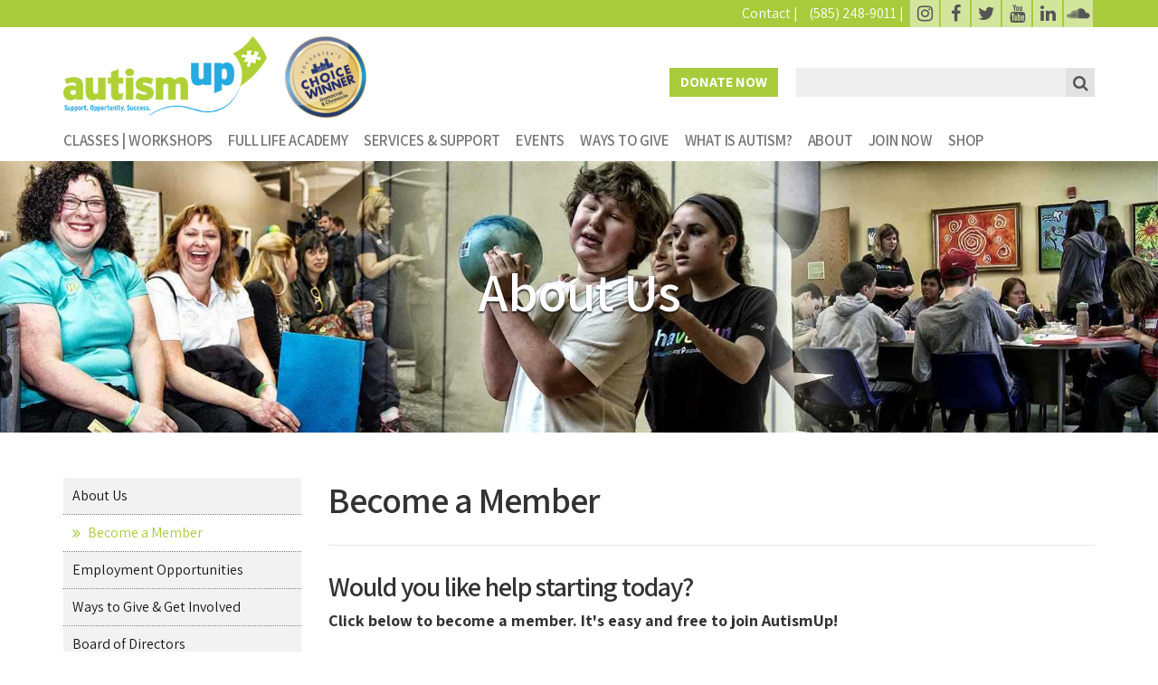

--- FILE ---
content_type: text/html; charset=utf-8
request_url: https://autismup.org/about-us/membership
body_size: 8266
content:



<!DOCTYPE html>
<html xmlns="http://www.w3.org/1999/xhtml" lang="en-US">
<head>
	<meta charset="utf-8" />
	<title>About Us - AutismUp</title>
	<link rel="home" href="https://autismup.org:443/" />

                                     

                                        
    
        
        
        

    <title>About Us | AutismUp</title>


	<link rel="shortcut icon" href="/favicon.png" />
    
    <meta name="viewport" content="width=device-width, initial-scale=1">

    <meta name="description" content="Help for today. Hope for tomorrow."/>
    <meta name="keywords" content="autism support services rochester new york ny golisano autism center autism programs adult autism family autismup best autism classes transition disability autism employment"/>
    <meta property="og:title" content="About Us | AutismUp"/>
    <meta property="og:description" content="Help for today. Hope for tomorrow."/>
    <meta property="og:image" content="https://autismup.org:443//uploads/banners/autismup-seo-image.png"/>
    <meta property="og:image:url" content="https://autismup.org:443//uploads/banners/autismup-seo-image.png"/>
    <meta property="og:url" content="https://autismup.org:443/about-us/membership"/>


    <!-- Bootstrap Core CSS -->
    <link href="/assets/css/bootstrap.min.css" rel="stylesheet">
    <link href="https://fonts.googleapis.com/css?family=Assistant:300,400,600,700,800|Merriweather:400,700|Raleway:400,600,700|Permanent+Marker" rel="stylesheet">
    <!-- <link href="//maxcdn.bootstrapcdn.com/font-awesome/4.2.0/css/font-awesome.min.css" rel="stylesheet"> -->
    <link rel="stylesheet" href="https://maxcdn.bootstrapcdn.com/bootstrap/3.3.7/css/bootstrap.min.css" integrity="sha384-BVYiiSIFeK1dGmJRAkycuHAHRg32OmUcww7on3RYdg4Va+PmSTsz/K68vbdEjh4u" crossorigin="anonymous">
    <link rel="stylesheet" type="text/css" href="/assets/css/all.min.css?rev=1">
  

<!-- LIGHTBOX -->
    <link href="https://cdnjs.cloudflare.com/ajax/libs/ekko-lightbox/5.1.1/ekko-lightbox.min.css" rel="stylesheet">

</head>

<!-- GA4 Updated - jtunis - 2023-06-22 -->
<!-- Google tag (gtag.js) -->
<script async src="https://www.googletagmanager.com/gtag/js?id=G-9MSLMC9R93"></script>
<script>
    window.dataLayer = window.dataLayer || [];
    function gtag(){dataLayer.push(arguments);}
    gtag('js', new Date());

    gtag('config', 'G-9MSLMC9R93');
</script>


<body id="About Autism Up">


        <div class="container visible-print">
              <div class="brand pull-right"><img class="img-responsive" src="/assets/images/logo-autismup.png"></div>
        </div>
    <section class="container-fluid toolbar hidden-print">
        <div class="container">
                
            <!-- <ul class="nav-top hidden-xs">
                <li><a href="https://autismup.org:443/about-us">About</a></li>
                <li><a href="https://autismup.org:443/contact">Contact</a></li>
                <li><a href="https://autismup.org:443/support/membership">Membership</a></li>
                <li><a href="https://autismup.org:443/news">Blog</a></li>
                <li><a href="https://autismup.org:443/about-us/membership">Membership</a></li>
                <li><a href="https://autismup.org:443/news">News</a></li>
                <li><a href="https://autismup.org:443/podcasts">Podcasts</a></li>
            </ul> -->
            
            <ul class="social">
                <li><a class="nav-link" href="https://autismup.org:443/contact">Contact</a></li>
                <li><span class="phone"><tel:5852489011>(585) 248-9011</tel></span></li>

                                    <li><a target="_blank" href="https://www.instagram.com/autismuproc"  target="_blank"><i class="fa fa-fw fa-instagram"></i></a></li> 
                                    <li><a target="_blank" href="https://www.facebook.com/AutismUp"  target="_blank"><i class="fa fa-fw fa-facebook"></i></a></li> 
                                    <li><a target="_blank" href="http://www.twitter.com/autismup"  target="_blank"><i class="fa fa-fw fa-twitter"></i></a></li> 
                                    <li><a target="_blank" href="https://www.youtube.com/user/AutismUp"  target="_blank"><i class="fa fa-fw fa-youtube"></i></a></li> 
                                    <li><a target="_blank" href="https://www.linkedin.com/company/autismup/"  target="_blank"><i class="fa fa-fw fa-linkedin"></i></a></li> 
                                    <li><a target="_blank" href="https://soundcloud.com/autismup"  target="_blank"><i class="fa fa-fw fa-soundcloud"></i></a></li> 
                                                  
            </ul>    
       
        </div><!-- /container -->
    </section><!-- /toolbar --> 
                    
    <div class="container-fluid hidden-print">
        <nav id="mainNav" class="navbar navbar-default">
          <div class="container">
            <div class="navbar-header">
              <button type="button" class="navbar-toggle collapsed" data-toggle="collapse" data-target="#navbar" aria-expanded="false" aria-controls="navbar">
                <span class="sr-only">Toggle navigation</span>
                <span class="icon-bar"></span>
                <span class="icon-bar"></span>
                <span class="icon-bar"></span>
              </button>
              <a class="brand" href="/"><img class="img-responsive" src="/assets/images/logo-autismup.png"></a>

                <div class="gold-seal">
                    <img src="/assets/images/2018_GoldSeal.png">
                </div><!-- /gold-seal --> 

            </div>
            <div id="navbar" class="collapse navbar-collapse">

            <div class="hidden-xs">
                <form action="https://autismup.org:443/search" class="search-form pull-right">
                    <div class="form-group has-feedback">
                        <label for="search" class="sr-only">Search</label>
                        <input type="hidden" name="searching" value="1"></input>
                        <input type="hidden" name="classes" value="1">
                        <input type="hidden" name="events" value="1">
                        <input type="hidden" name="news" value="1">
                        <input type="hidden" name="people" value="1">
                        <input type="hidden" name="stories" value="1">
                        <input type="hidden" name="about" value="1">
                        <input type="hidden" name="support" value="1">
                        <input type="hidden" name="other" value="1">
                        <input type="text" class="form-control" name="search-term" id="search-term" value="">
                        <span class="fa fa-search form-control-feedback"></span>
                    </div>
                </form>

              <div class="btn-donate-now"><a href="https://giving.classy.org/campaign/744662/donate">Donate Now</a></div><!-- /donatenow -->
            </div><!-- /search-expand -->

              <ul class="nav navbar-nav">
                <li><a href="https://autismup.org:443/classes">Classes | Workshops</a></li>
                                    <li><a href="https://autismup.org:443/academy">Full Life Academy</a></li>
                                <li><a href="https://autismup.org:443/support">Services &amp; Support</a></li>
                <li><a href="https://autismup.org:443/events">Events</a></li>
                <li><a href="https://autismup.org:443/about-us/ways-to-give">Ways to Give</a></li>
                <li><a href="https://autismup.org:443/community-resources/community-resources-more/what-is-autism">What is Autism?</a></li>
                <li><a href="https://autismup.org:443/about-us">About</a></li>
                <li><a href="https://autismup.org:443/about-us/membership">Join Now</a></li>
                    
                    <li><a href="https://autismup.myshopify.com/" target="_blank">SHOP</a></li>
                                <li class="visible-xs"><a href="https://giving.classy.org/campaign/744662/donate">Donate Now</a></li>
                <li>
                    <div class="visible-xs">
                       <form action="https://autismup.org:443/search" class="search-form">
                        <div class="form-group has-feedback">
                            <label for="search" class="sr-only">Search</label>
                            <input type="hidden" name="searching" value="1"></input>
                            <input type="hidden" name="classes" value="1">
                            <input type="hidden" name="events" value="1">
                            <input type="hidden" name="news" value="1">
                            <input type="hidden" name="people" value="1">
                            <input type="hidden" name="stories" value="1">
                            <input type="hidden" name="about" value="1">
                            <input type="hidden" name="support" value="1">
                            <input type="hidden" name="other" value="1">
                            <input type="text" class="form-control" name="search-term" id="search-term" value="">
                            <span class="fa fa-search form-control-feedback"></span>
                        </div>
                    </form>
                    </div><!-- /search-expand -->
                </li>
              </ul>
            
            </div><!--/.nav-collapse -->
            
          </div>
        </nav>
    </div><!-- /container-fluid -->

<!-- ALERT -->
    
    <!-- END ALERT -->






    
                                            
    <section class="container-fluid image-header" style="background: #34a0ce url(/uploads/banners/_largeBanner/banner-workshops.jpg) center top no-repeat; background-size: cover;">
        <div class="container">
            <h1 class="page-title">About Us</h1>
        </div>
    </section>

    

  <div id="content" class="container">
    <div class="row">

      <div class="col-sm-3" id="secondary">
                <span class="sidenav-openbtn" onclick="openNav()"><i class="fa fa-angle-double-right" aria-hidden="true"></i></span>
          <section id="offscreen" class="sidenav">
           <a href="javascript:void(0)" class="sidenav-closebtn" onclick="closeNav()"><i class="fa fa-times-circle" aria-hidden="true"></i></a>

            <!-- <a class="navigation-toggle" class="" href="#">About</a> -->
            <nav>
                <ul>
                                                              <li>
                          <a href="https://autismup.org:443/about-us" class="">About Us</a>

                                                                                    <li>
                          <a href="https://autismup.org:443/about-us/membership" class="active">Become a Member</a>

                            
                        </li>
                                            <li>
                          <a href="https://autismup.org:443/about-us/employment-opportunities" class="">Employment Opportunities</a>

                            
                        </li>
                                            <li>
                          <a href="https://autismup.org:443/about-us/ways-to-give" class="">Ways to Give &amp; Get Involved</a>

                            
                        </li>
                                            <li>
                          <a href="https://autismup.org:443/about-us/board-of-directors" class="">Board of Directors</a>

                            
                        </li>
                                            <li>
                          <a href="https://autismup.org:443/about-us/management-team" class="">Management &amp; Support Team</a>

                            
                        </li>
                                            <li>
                          <a href="https://autismup.org:443/about-us/staff" class="">Program Team</a>

                            
                        </li>
                                            <li>
                          <a href="https://autismup.org:443/about-us/gac" class="">Golisano Autism Center</a>

                            
                        </li>
                                            <li>
                          <a href="https://autismup.org:443/about-us/frequently-asked-questions" class="">Frequently Asked Questions</a>

                            
                        </li>
                                                
                        </li>
                                            <li>
                          <a href="https://autismup.org:443/scoopup" class="">ScoopUp Creamery</a>

                            
                        </li>
                                            <li>
                          <a href="https://autismup.org:443/about-us-old" class="">Our Approach</a>

                            
                        </li>
                                            <li>
                          <a href="https://autismup.org:443/how-we-started" class="">Our Story</a>

                            
                        </li>
                                    </ul>
            </nav>
          </section>
        

            <section class="membership-cta hidden-xs">
              <h3>Popular Links</h3>
              <p><a href="https://autismup.org/uploads/documents/2026-Winter-Program-Calendar-v14.pdf" target="_blank">Winter Calendar</a></p>
<p><a href="https://autismup.org/academy" target="_blank">Adults: Full Life Academy</a><br></p>
<p><a href="https://autismup.impowr.net/forms/RegistrationHome2">Register</a></p>
<p><a href="https://autismup.org/classes/autismup-connections" target="_blank">Meet Ups</a><br> </p>
<p><a href="https://my.matterport.com/show/?m=Vo1jHFUDVEW" target="_blank">3D Virtual Tour</a> </p>
<p>Join a community of parents, professionals and people who get it and enjoy complimentary support services, training & information, registration notices, member events, and more</p>
              <a href="https://autismup.org/about-us/membership">JOIN US</a>
            </section><!-- /membership -->

      </div>

      <div class="col-sm-9">
        	<h1>Become a Member</h1>
	<hr>
	<article>
		<h2>Would you like help starting today? </h2>
<p><strong>Click below to become a member. It's easy and free to join AutismUp!</strong></p>
<ul><li><a href="https://interland3.donorperfect.net/weblink/weblink.aspx?name=E232727&id=298" target="_blank">Parents and Guardians of children with Autism/ASD</a></li><li><a href="https://interland3.donorperfect.net/weblink/weblink.aspx?name=E232727&id=268" target="_blank">Adults with ASD and Related Disorders</a></li><li><a href="http://weblink.donorperfect.com/AutismUpMembership" target="_blank" rel="noreferrer">All Other Registrants (Extended Family, Professional)</a>
</li></ul>
<hr>
<p>Be a part of a welcoming community that includes parents, professionals, and individuals who truly understand. United by a shared cause, a common mission, and a single voice, we are dedicated to providing help today and hope for a brighter tomorrow to those affected by autism.
</p>
<p>As a member of AutismUp, you'll gain access to the finest autism programs, training, services, and events in your area. We offer an online message board for parents and guardians, providing around-the-clock support because autism knows no rest.
</p>
<p>Join our thriving community and discover your voice within our network of support.
</p>
<hr>
<p><strong>AutismUp Membership is available to:</strong><br></p>
<ul><li>Families (Parents and Guardians)</li><li>Professionals/Providers</li><li>Extended Family, Siblings, Friends, Community Partners and Volunteers</li><li>Individual Self Advocates (Adults with ASD and Related Disorders)</li></ul>
<hr>
<h4>Membership Benefits</h4>
<ul><li>Access to social, sensory and recreation opportunities seven days a week</li><li>Class offerings for all ages and abilities</li><li>Family activities and events</li><li>Teen and adult outings and activities</li><li>High level of support, whatever the level of need</li><li>State-of-the-art equipment and 6,000 square foot multi-sensory learning environment</li><li>Innovative, custom-designed programs with special emphasis on sensory regulation, fitness, behavior support and social communication</li><li>Access to individual personal training and wellness activities</li><li>Free family navigation, parent workshops and support services</li><li>Connection with a community of more than 3,700 members</li><li>Advocacy efforts to expand opportunities that improve quality of life</li><li>Stay informed with regular communications via email, social media, mail and more</li><li>Free High Speed Internet/WiFi on-site at our Multi-Sensory Learning Environment</li><li>Access to the Golisano Autism Center - a Safe, Sensory-Based, Family-Friendly Facility</li><li>Facebook Private Parent Group* (for parents and guardians only)</li></ul>
	</article>

            <section class="membership-cta visible-xs">
              <h3>Popular Links</h3>
              <p><a href="https://autismup.org/uploads/documents/2026-Winter-Program-Calendar-v14.pdf" target="_blank">Winter Calendar</a></p>
<p><a href="https://autismup.org/academy" target="_blank">Adults: Full Life Academy</a><br></p>
<p><a href="https://autismup.impowr.net/forms/RegistrationHome2">Register</a></p>
<p><a href="https://autismup.org/classes/autismup-connections" target="_blank">Meet Ups</a><br> </p>
<p><a href="https://my.matterport.com/show/?m=Vo1jHFUDVEW" target="_blank">3D Virtual Tour</a> </p>
<p>Join a community of parents, professionals and people who get it and enjoy complimentary support services, training & information, registration notices, member events, and more</p>
              <a href="https://autismup.org/about-us/membership">JOIN US</a>
            </section><!-- /membership -->
      </div>
    </div>
  </div>

    
    <div class="container visible-print">
              <div class="brand pull-right"><img class="img-responsive" src="/assets/images/logo-autismup.png"></div>
        </div>

              <section class="container-fluid hidden-print" id="sponsors">
        <div class="container">
            <h1>Visionary Sponsors</h1>
            <ul class="logos">
                                                <li><a href="" target="_blank"><img src="/uploads/sponsors/_logo/Glover-Crask-Logo.png" alt="" width="127" height="50"></a></li>
                                                                <li><a href="http://www.golisanofoundation.org/" target="_blank"><img src="/uploads/sponsors/_logo/GFlogo-tag-cmyk.jpg" alt="" width="127" height="50"></a></li>
                                                                <li><a href="" target="_blank"><img src="/uploads/sponsors/_logo/Excellus.svg" alt="" width="127" height="50"></a></li>
                                                                <li><a href="http://wegmans.com" target="_blank"><img src="/uploads/sponsors/_logo/Wegmans-Logo.png" alt="" width="127" height="50"></a></li>
                                                                <li><a href="https://calvaryrobotics.com/" target="_blank"><img src="/uploads/sponsors/_logo/Calvary_Robotics_Logo_2016.png" alt="" width="127" height="50"></a></li>
                                          </ul>
            
        </div><!-- /container -->
      </section><!-- /sponsors -->
    
    <footer class="hidden-print">
        <div class="container-fluid nav-footer">
            <div class="container">
                        
                    <div class="row">
                        <div class="col-sm-3 area">
                         <!--    <h1><a href="https://autismup.org:443/support">Services &amp; Support</a></h1>
                            <ul>
                                                                                                    <li><a href="https://autismup.org:443/support/commonly-asked-questions-answers">Commonly Asked Questions</a></li>
                                                                    <li><a href="https://autismup.org:443/support/scholarship-program">Scholarships</a></li>
                                                                    <li><a href="https://autismup.org:443/autismup-specialty-services/family-navigator">Family Navigation</a></li>
                                                                    <li><a href="https://autismup.org:443/autismup-specialty-services/parent-training-program">Parents &amp; Caregivers</a></li>
                                                                    <li><a href="https://autismup.org:443/autismup-specialty-services/yahoo-message-board-and-facebook-group">Online Discussion Groups</a></li>
                                                                    <li><a href="https://autismup.org:443/autismup-specialty-services/community-education-training-opportunities">Community Training</a></li>
                                                                    <li><a href="https://autismup.org:443/center-for-community-transition-au-transition-services/student-education-full-life-academy">Skill Building: Full Life Academy</a></li>
                                                                    <li><a href="https://autismup.org:443/center-for-community-transition-au-transition-services/partnerships-community-collaborations-explorations">Partnerships: Community Collaborations &amp; Explorations</a></li>
                                                                    <li><a href="https://autismup.org:443/center-for-community-transition-au-transition-services/acces-vr">Employment Services</a></li>
                                                            </ul> -->
<ul>
                                      <li>
                  <a href="https://autismup.org:443/support" class=" heading">Support Services</a>

                                                            <li>
                  <a href="https://autismup.org:443/support/commonly-asked-questions-answers" class=" ">Commonly Asked Questions</a>

                    
                </li>
                            <li>
                  <a href="https://autismup.org:443/support/scholarship-program" class=" ">Scholarships</a>

                    
                </li>
                            <li>
                  <a href="https://autismup.org:443/autismup-specialty-services/family-navigator" class=" ">Family Navigation</a>

                    
                </li>
                            <li>
                  <a href="https://autismup.org:443/autismup-specialty-services/parent-training-program" class=" ">Parents &amp; Caregivers</a>

                    
                </li>
                            <li>
                  <a href="https://autismup.org:443/autismup-specialty-services/yahoo-message-board-and-facebook-group" class=" ">Online Discussion Groups</a>

                    
                </li>
                            <li>
                  <a href="https://autismup.org:443/autismup-specialty-services/community-education-training-opportunities" class=" ">Community Training</a>

                    
                </li>
                                
                </li>
                            <li>
                  <a href="https://autismup.org:443/center-for-community-transition-au-transition-services" class=" ">Center for Community Transition</a>

                                                            <li>
                  <a href="https://autismup.org:443/center-for-community-transition-au-transition-services/student-education-full-life-academy" class=" ">Skill Building: Full Life Academy</a>

                    
                </li>
                            <li>
                  <a href="https://autismup.org:443/center-for-community-transition-au-transition-services/partnerships-community-collaborations-explorations" class=" ">Partnerships: Community Collaborations &amp; Explorations</a>

                    
                </li>
                            <li>
                  <a href="https://autismup.org:443/center-for-community-transition-au-transition-services/acces-vr" class=" ">Employment Services</a>

                    
                </li>
                                
                </li>
                            <li>
                  <a href="https://autismup.org:443/housing-initiative-build-up-roc" class=" ">Housing Initiative: Build Up ROC</a>

                    
                </li>
                            <li>
                  <a href="https://autismup.org:443/advocacy-blog" class=" ">Advocacy Blog</a>

                    
                </li>
                    </ul>

        <ul>
                                      <li>
                  <a href="https://autismup.org:443/community-resources/community-resources-more" class=" heading">Community Resources + More</a>

                                                            <li>
                  <a href="https://autismup.org:443/community-resources/community-resources-more/what-is-autism" class=" ">What is Autism?</a>

                    
                </li>
                            <li>
                  <a href="https://autismup.org:443/community-resources/community-resources-more/service-coordination" class=" ">OPWDD Eligiblity &amp; Information</a>

                    
                </li>
                            <li>
                  <a href="https://autismup.org:443/community-resources/community-resources-more/transition-adult-services" class=" ">Transition &amp; Adult Services</a>

                    
                </li>
                                
                </li>
                    </ul>



                            
                        </div><!-- /column -->
                        <div class="col-sm-3 area">

                            <h1><a href="https://autismup.org:443/classes">Classes | Workshops</a></h1>
                                                            <h1><a href="https://autismup.org:443/academy">Full Life Academy</a></h1>
                                                        <h1><a href="https://autismup.org:443/events">Events</a></h1>       
                            <h1><a href="https://giving.classy.org/campaign/744662/donate">Donate Now</a></h1>                
                            <h1><a href="https://autismup.org:443/about-us">About</a></h1>
                            <h1><a href="/about-us/employment-opportunities">Employment</a></h1>
                            <h1><a href="https://autismup.org:443/contact">Contact</a></h1>
                            <h1><a href="https://autismup.org:443/about-us/ways-to-give">Ways to Give</a></h1>
                            <h1><a href="https://autismup.org:443/community-resources/community-resources-more/what-is-autism">What is Autism?</a></h1>
                            <h1><a href="https://autismup.org:443/news">News</a></h1>
                            <h1><a href="https://autismup.org:443/about-us/frequently-asked-questions">FAQ</a></h1>
                            <h1><a href="https://autismup.org:443/about-us/membership">Join Now</a></h1>
                            <h1><a href="https://autismup.org/podcasts/">Podcasts</a></h1>
                                
                                <h1><a href="https://autismup.myshopify.com/" target="_blank">SHOP</a></h1>
                            

                        </div><!-- /column -->
                        <div class="col-sm-3 area">
                            <address>
                                <h1>AutismUp Headquarters</h1>
                                <ul class="fa-ul">
                                    <li><i class="fa-li fa fa-map-marker fa-fw" aria-hidden="true"></i><a href="https://www.google.com/maps/place/50+Science+Pkwy,+Rochester,+NY+14620/" target="_blank">50 Science Parkway<br>Rochester, NY 14620</a></li>
                                    <li><i class="fa-li fa fa-phone fa-fw" aria-hidden="true"></i><tel:5852489011>(585) 248-9011</tel></li>
                                    <li><i class="fa-li fa fa-fax fa-fw" aria-hidden="true"></i><tel:5854612418>(585) 461-2418</tel></li>
                                    <li><i class="fa-li fa fa-envelope fa-fw" aria-hidden="true"></i><a href="mailto:contact@autismup.org">contact@autismup.org</a></li>
                                </ul>
                            </address>
                            
                        </div><!-- /column -->
                        
                        <div class="col-sm-3">

        <h1>The Latest</h1>

        <div id="fb-root"></div>
<script>(function(d, s, id) {
  var js, fjs = d.getElementsByTagName(s)[0];
  if (d.getElementById(id)) return;
  js = d.createElement(s); js.id = id;
  js.src = "//connect.facebook.net/en_US/sdk.js#xfbml=1&version=v2.8&appId=630752910442806";
  fjs.parentNode.insertBefore(js, fjs);
}(document, 'script', 'facebook-jssdk'));</script>

<div class="fb-page" data-href="https://www.facebook.com/AutismUp/" data-tabs="timeline" data-small-header="true" data-adapt-container-width="true" data-hide-cover="false" data-show-facepile="false"><blockquote cite="https://www.facebook.com/AutismUp/" class="fb-xfbml-parse-ignore"><a href="https://www.facebook.com/AutismUp/">AutismUp</a></blockquote></div>                  

                        </div><!-- /column -->
                    </div><!-- /row -->
            </div><!-- /container -->
            </div><!-- /container-fluid -->

        <div class="container-fluid footer-bottom"> 
            <div class="container">
                    
                <div class="row">
                    <div class="col-sm-9">
                                            
                                                                            
                        <p class="copyright">&copy; 2004 - 2026 AutismUp. All Rights Reserved. AutismUp is the leading 501(c)3 autism advocacy organization in Rochester, NY and the surrounding areas.
                    </div><!-- /column -->
                    <div class="col-sm-3">
                        <ul class="social">
                                                            <li><a target="_blank" href="https://www.instagram.com/autismuproc"  target="_blank"><i class="fa fa-instagram fa-fw"></i></a></li> 
                                                            <li><a target="_blank" href="https://www.facebook.com/AutismUp"  target="_blank"><i class="fa fa-facebook fa-fw"></i></a></li> 
                                                            <li><a target="_blank" href="http://www.twitter.com/autismup"  target="_blank"><i class="fa fa-twitter fa-fw"></i></a></li> 
                                                            <li><a target="_blank" href="https://www.youtube.com/user/AutismUp"  target="_blank"><i class="fa fa-youtube fa-fw"></i></a></li> 
                                                            <li><a target="_blank" href="https://www.linkedin.com/company/autismup/"  target="_blank"><i class="fa fa-linkedin fa-fw"></i></a></li> 
                                                            <li><a target="_blank" href="https://soundcloud.com/autismup"  target="_blank"><i class="fa fa-soundcloud fa-fw"></i></a></li> 
                                                    </ul>  
                    </div><!-- /column -->
                    <div class="col-xs-12 credit">
                    Site design/development: <a href="http://petefazio.com" target="_blank">Fazio Creative</a> & <a href="http://carbondevplus.com/" target="_blank">CarbonDevPlus</a>
                    </div><!-- /column -->
                    
                </div><!-- /row -->
            </div><!-- /container -->
        </div><!-- /container -->

    </footer>









	<!-- jQuery -->
    <script src="/assets/js/lib/jquery.min.js"></script>

    <script src="/assets/js/lib/js.cookie.js"></script>

    <!-- Bootstrap Core JavaScript -->
    <script src="/assets/js/lib/bootstrap.min.js"></script>

    <!-- Force IE Compliance -->
    <!--[if (gte IE 6)&(lte IE 9)]>
        <script type="text/javascript" src="/assets/js/selectivizr-min.js"></script>
        <script type="text/javascript" src="/assets/js/html5shiv.min.js"></script>
        <script type="text/javascript" src="/assets/js/modernizr.custom.26423.js"></script>
    <![endif]-->


     <!-- lightbox -->
    <script src="/assets/js/ekko-lightbox.js"></script>
    
<script type="text/javascript">
            $(document).ready(function ($) {
                // delegate calls to data-toggle="lightbox"
                $(document).delegate('*[data-toggle="lightbox"]:not([data-gallery="navigateTo"])', 'click', function(event) {
                    event.preventDefault();
                    return $(this).ekkoLightbox({
                        onShown: function() {
                            if (window.console) {
                                return console.log('Checking our the events huh?');
                            }
                        },
                        onNavigate: function(direction, itemIndex) {
                            if (window.console) {
                                return console.log('Navigating '+direction+'. Current item: '+itemIndex);
                            }
                        }
                    });
                });

                //Programatically call
                $('#open-image').click(function (e) {
                    e.preventDefault();
                    $(this).ekkoLightbox();
                });

                // navigateTo
                $(document).delegate('*[data-gallery="navigateTo"]', 'click', function(event) {
                    event.preventDefault();
                    return $(this).ekkoLightbox({
                        onShown: function() {

                            var a = this.modal_content.find('.modal-footer a');
                            if(a.length > 0) {

                                a.click(function(e) {

                                    e.preventDefault();
                                    this.navigateTo(2);

                                }.bind(this));

                            }

                        }
                    });
                });


            });
        </script>


    <script src="/assets/js/all.min.js"></script>


<!-- OLD GA code -->
<!--
    <script>
      (function(i,s,o,g,r,a,m){i['GoogleAnalyticsObject']=r;i[r]=i[r]||function(){
      (i[r].q=i[r].q||[]).push(arguments)},i[r].l=1*new Date();a=s.createElement(o),
      m=s.getElementsByTagName(o)[0];a.async=1;a.src=g;m.parentNode.insertBefore(a,m)
      })(window,document,'script','https://www.google-analytics.com/analytics.js','ga');

      ga('create', 'UA-39727573-2', 'auto');
      ga('send', 'pageview');

    </script>
-->

</body>
</html>
